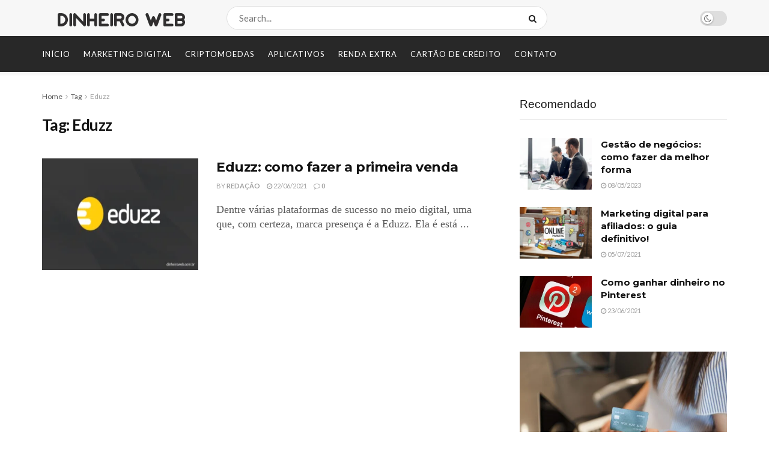

--- FILE ---
content_type: text/html; charset=utf-8
request_url: https://www.google.com/recaptcha/api2/aframe
body_size: 267
content:
<!DOCTYPE HTML><html><head><meta http-equiv="content-type" content="text/html; charset=UTF-8"></head><body><script nonce="0ILopWLTfR4QLJBe0qhqpw">/** Anti-fraud and anti-abuse applications only. See google.com/recaptcha */ try{var clients={'sodar':'https://pagead2.googlesyndication.com/pagead/sodar?'};window.addEventListener("message",function(a){try{if(a.source===window.parent){var b=JSON.parse(a.data);var c=clients[b['id']];if(c){var d=document.createElement('img');d.src=c+b['params']+'&rc='+(localStorage.getItem("rc::a")?sessionStorage.getItem("rc::b"):"");window.document.body.appendChild(d);sessionStorage.setItem("rc::e",parseInt(sessionStorage.getItem("rc::e")||0)+1);localStorage.setItem("rc::h",'1768821725257');}}}catch(b){}});window.parent.postMessage("_grecaptcha_ready", "*");}catch(b){}</script></body></html>

--- FILE ---
content_type: application/javascript; charset=utf-8
request_url: https://fundingchoicesmessages.google.com/f/AGSKWxVRd-GnyX560XPVPJALi5tpdsfL3Y68EZyO_gt4D4M_pPc9QObSgFhCmxPFo24XcVj1ItAP9snqw5zNAT1nluYb5GfmDF-COmn9UKtpkC8aIebDXQB06kBJpJJZzQdTmtr829kHHg==?fccs=W251bGwsbnVsbCxudWxsLG51bGwsbnVsbCxudWxsLFsxNzY4ODIxNzI0LDg0MDAwMDAwMF0sbnVsbCxudWxsLG51bGwsW251bGwsWzcsNiw5XSxudWxsLDIsbnVsbCwiZW4iLG51bGwsbnVsbCxudWxsLG51bGwsbnVsbCwzXSwiaHR0cHM6Ly9kaW5oZWlyb3dlYi5jb20uYnIvdGFnL2VkdXp6LyIsbnVsbCxbWzgsIk05bGt6VWFaRHNnIl0sWzksImVuLVVTIl0sWzE5LCIyIl0sWzE3LCJbMF0iXSxbMjQsIiJdLFsyOSwiZmFsc2UiXV1d
body_size: 211
content:
if (typeof __googlefc.fcKernelManager.run === 'function') {"use strict";this.default_ContributorServingResponseClientJs=this.default_ContributorServingResponseClientJs||{};(function(_){var window=this;
try{
var np=function(a){this.A=_.t(a)};_.u(np,_.J);var op=function(a){this.A=_.t(a)};_.u(op,_.J);op.prototype.getWhitelistStatus=function(){return _.F(this,2)};var pp=function(a){this.A=_.t(a)};_.u(pp,_.J);var qp=_.Zc(pp),rp=function(a,b,c){this.B=a;this.j=_.A(b,np,1);this.l=_.A(b,_.Nk,3);this.F=_.A(b,op,4);a=this.B.location.hostname;this.D=_.Dg(this.j,2)&&_.O(this.j,2)!==""?_.O(this.j,2):a;a=new _.Og(_.Ok(this.l));this.C=new _.bh(_.q.document,this.D,a);this.console=null;this.o=new _.jp(this.B,c,a)};
rp.prototype.run=function(){if(_.O(this.j,3)){var a=this.C,b=_.O(this.j,3),c=_.dh(a),d=new _.Ug;b=_.fg(d,1,b);c=_.C(c,1,b);_.hh(a,c)}else _.eh(this.C,"FCNEC");_.lp(this.o,_.A(this.l,_.Ae,1),this.l.getDefaultConsentRevocationText(),this.l.getDefaultConsentRevocationCloseText(),this.l.getDefaultConsentRevocationAttestationText(),this.D);_.mp(this.o,_.F(this.F,1),this.F.getWhitelistStatus());var e;a=(e=this.B.googlefc)==null?void 0:e.__executeManualDeployment;a!==void 0&&typeof a==="function"&&_.Qo(this.o.G,
"manualDeploymentApi")};var sp=function(){};sp.prototype.run=function(a,b,c){var d;return _.v(function(e){d=qp(b);(new rp(a,d,c)).run();return e.return({})})};_.Rk(7,new sp);
}catch(e){_._DumpException(e)}
}).call(this,this.default_ContributorServingResponseClientJs);
// Google Inc.

//# sourceURL=/_/mss/boq-content-ads-contributor/_/js/k=boq-content-ads-contributor.ContributorServingResponseClientJs.en_US.M9lkzUaZDsg.es5.O/d=1/exm=ad_blocking_detection_executable,kernel_loader,loader_js_executable,web_iab_tcf_v2_signal_executable/ed=1/rs=AJlcJMzanTQvnnVdXXtZinnKRQ21NfsPog/m=cookie_refresh_executable
__googlefc.fcKernelManager.run('\x5b\x5b\x5b7,\x22\x5b\x5bnull,\\\x22dinheiroweb.com.br\\\x22,\\\x22AKsRol_dWr8dCujlOvNsrMLgtAO3yxVwWDjWs83zhpViu832lPAvhHnGgaMIIjYrw81rav2zjcVjkWWp-RDdEGSXcIPwrfsdXEINOSQeJARivG26geLX7Wfe1DYFUZKrwp_8Eb2DNNjFqOYLgvxhnD82CEszhfE3xw\\\\u003d\\\\u003d\\\x22\x5d,null,\x5b\x5bnull,null,null,\\\x22https:\/\/fundingchoicesmessages.google.com\/f\/AGSKWxXeK8KCjdl2p5Jg2KNqX0nHC1RVKvc9fxe_GPR2SmHGIm_WN6nCFcOwNOegbcyMShZI2Stts2gRtAdJ9KALamCbpbitTfMuV3rmvDTX-EPIdHlV0Nxrlz9OD01ff-kapy2auSAVbw\\\\u003d\\\\u003d\\\x22\x5d,null,null,\x5bnull,null,null,\\\x22https:\/\/fundingchoicesmessages.google.com\/el\/AGSKWxV5Gqz7Rg-uGGxlS-RMXdiRYeRmvd0YS8DY1JuDGiZmqW4ZJTCLmK_F6LgWKVhtUuIY0h9les-WPI7Yy1lFKIlp06Vj0NH88wHRepLGDmq2n7cv28kSv8e8alQCVExHlF-kQBgilQ\\\\u003d\\\\u003d\\\x22\x5d,null,\x5bnull,\x5b7,6,9\x5d,null,2,null,\\\x22en\\\x22,null,null,null,null,null,3\x5d,null,\\\x22Privacy and cookie settings\\\x22,\\\x22Close\\\x22,null,null,null,\\\x22Managed by Google. Complies with IAB TCF. CMP ID: 300\\\x22\x5d,\x5b2,1\x5d\x5d\x22\x5d\x5d,\x5bnull,null,null,\x22https:\/\/fundingchoicesmessages.google.com\/f\/AGSKWxWGyZ8E73w9fppizyPILM_Qm_YwoMvKuAyUEU10sMPNZ2LcnArAtXPdjFBYfRnOrGhBKu8gWbLxP9diF4efgfDiibC1h6uoY_UeMuJZa-Jp4H59mFUBy2bsic4tYp9_IveyBDHCgw\\u003d\\u003d\x22\x5d\x5d');}

--- FILE ---
content_type: application/javascript; charset=utf-8
request_url: https://fundingchoicesmessages.google.com/f/AGSKWxXE3E-k-KEQld9ilAQJ1aJS4Iic7LQWG3C_CaqlU4O3swKDk2lu24uYGEd5U2ax9I-usjPWqauuWiyvFPDXEcEgpsZmNxYpBtmsZXRPp99NZFQFMPL53Af9YP6k5m-lwiQjDkbFglVnlXBz9A0wgtgUH-KLMm7AyYSOloQgFucJpw2Nd9YqfgBKHBAO/_/468x280_/adiframem2./728x90g._adtxt.-468x60.
body_size: -1289
content:
window['08139191-e07f-4f85-afb7-8a8fa544043e'] = true;